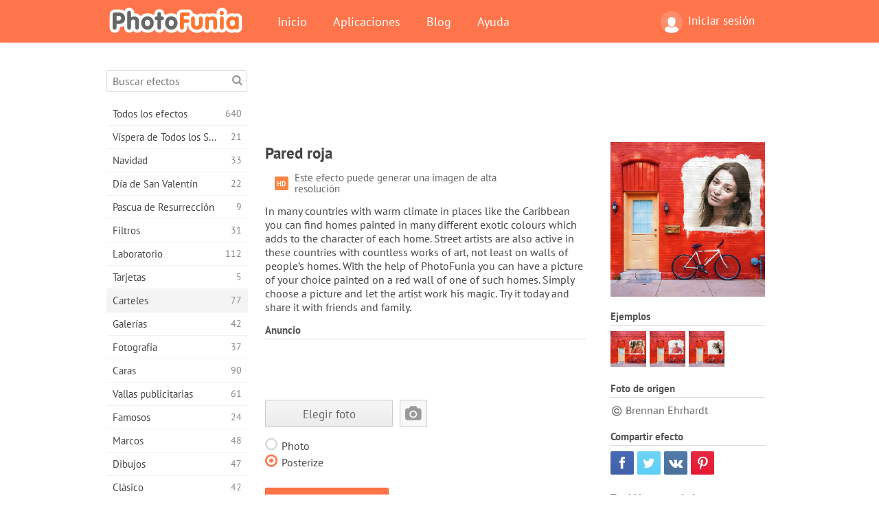

--- FILE ---
content_type: text/html; charset=UTF-8
request_url: https://photofunia.com/es/categories/posters/red-wall
body_size: 11911
content:
<!doctype html>
<html lang="es" class="lang-es ltr">
<head>
   <meta charset="UTF-8">
   <title>Pared roja - PhotoFunia: Efectos fotográficos gratuitos y editor fotográfico online</title>

   <meta name="viewport" content="user-scalable=no, width=device-width, initial-scale=1.0"/>
   <meta name="apple-mobile-web-app-capable" content="yes"/>
   <meta http-equiv="X-UA-Compatible" content="IE=edge,chrome=1"/>

   <meta name="google-site-verification" content="Hoj1HFPrwNOl2BfW7rukafY9lFbmXQVLTK7uoDaONGE" />
   <meta name="yandex-verification" content="7b0aad982d57a409" />

   <meta name="google" content="notranslate"/>

   <link rel="alternate" href="https://m.photofunia.com/es/categories/posters/red-wall" media="only screen and (max-width: 640px)"/>
   <link rel="alternate" href="https://basic.photofunia.com/es/categories/posters/red-wall" media="only screen and (max-width: 320px)"/>

   <link rel="alternate" href="https://photofunia.com/categories/posters/red-wall" hreflang="en" />         <link rel="alternate" href="https://photofunia.com/ru/categories/posters/red-wall" hreflang="ru" />
                     <link rel="alternate" href="https://photofunia.com/ar/categories/posters/red-wall" hreflang="ar" />
                  <link rel="alternate" href="https://photofunia.com/fr/categories/posters/red-wall" hreflang="fr" />
                  <link rel="alternate" href="https://photofunia.com/hi/categories/posters/red-wall" hreflang="hi" />
                  <link rel="alternate" href="https://photofunia.com/it/categories/posters/red-wall" hreflang="it" />
                  <link rel="alternate" href="https://photofunia.com/de/categories/posters/red-wall" hreflang="de" />
                  <link rel="alternate" href="https://photofunia.com/tr/categories/posters/red-wall" hreflang="tr" />
                  <link rel="alternate" href="https://photofunia.com/cn/categories/posters/red-wall" hreflang="zh-Hans" />
                  <link rel="alternate" href="https://photofunia.com/pt/categories/posters/red-wall" hreflang="pt" />
                  <link rel="alternate" href="https://photofunia.com/jp/categories/posters/red-wall" hreflang="ja" />
                  <link rel="alternate" href="https://photofunia.com/ko/categories/posters/red-wall" hreflang="ko" />
                  <link rel="alternate" href="https://photofunia.com/id/categories/posters/red-wall" hreflang="id" />
                  <link rel="alternate" href="https://photofunia.com/th/categories/posters/red-wall" hreflang="th" />
                  <link rel="alternate" href="https://photofunia.com/pl/categories/posters/red-wall" hreflang="pl" />
                  <link rel="alternate" href="https://photofunia.com/ua/categories/posters/red-wall" hreflang="uk" />
                  
   <meta name="theme-color" content="#F67249">

   <link type="image/x-icon" href="https://cdn.photofunia.com/icons/favicon.ico" rel="icon">
   <link rel="shortcut icon" href="https://cdn.photofunia.com/icons/favicon.ico">

   <link rel="apple-touch-icon" sizes="57x57" href="https://cdn.photofunia.com/icons/apple-touch-icon-57x57.png">
   <link rel="apple-touch-icon" sizes="114x114" href="https://cdn.photofunia.com/icons/apple-touch-icon-114x114.png">
   <link rel="apple-touch-icon" sizes="72x72" href="https://cdn.photofunia.com/icons/apple-touch-icon-72x72.png">
   <link rel="apple-touch-icon" sizes="144x144" href="https://cdn.photofunia.com/icons/apple-touch-icon-144x144.png">
   <link rel="apple-touch-icon" sizes="60x60" href="https://cdn.photofunia.com/icons/apple-touch-icon-60x60.png">
   <link rel="apple-touch-icon" sizes="120x120" href="https://cdn.photofunia.com/icons/apple-touch-icon-120x120.png">
   <link rel="apple-touch-icon" sizes="76x76" href="https://cdn.photofunia.com/icons/apple-touch-icon-76x76.png">
   <link rel="apple-touch-icon" sizes="152x152" href="https://cdn.photofunia.com/icons/apple-touch-icon-152x152.png">
   <link rel="apple-touch-icon" sizes="180x180" href="https://cdn.photofunia.com/icons/apple-touch-icon-180x180.png">

   <link rel="icon" type="image/png" href="https://cdn.photofunia.com/icons/favicon-192x192.png" sizes="192x192">
   <link rel="icon" type="image/png" href="https://cdn.photofunia.com/icons/favicon-160x160.png" sizes="160x160">
   <link rel="icon" type="image/png" href="https://cdn.photofunia.com/icons/favicon-96x96.png" sizes="96x96">
   <link rel="icon" type="image/png" href="https://cdn.photofunia.com/icons/favicon-16x16.png" sizes="16x16">
   <link rel="icon" type="image/png" href="https://cdn.photofunia.com/icons/favicon-32x32.png" sizes="32x32">

   <meta name="msapplication-TileColor" content="#da532c">
   <meta name="msapplication-TileImage" content="https://cdn.photofunia.com/icons/mstile-144x144.png">
   <meta name="msapplication-config" content="https://cdn.photofunia.com/icons/browserconfig.xml">

   
                  
            
   <link rel="canonical" href="https://photofunia.com/es/effects/red-wall"/>

   <meta name="description" content="Crea una pintura a partir de tu imagen en la pared roja de una casa" />
   <meta name="image" content="https://cdn.photofunia.com/effects/red-wall/icons/medium.jpg" />
   <meta name="keywords" content="rojo, pared, casa, bicicleta, calle, Arte" />
   <meta name="application-name" content="PhotoFunia" />
   <meta name="title" content="Pared roja - PhotoFunia" />

   <!-- for Facebook -->
   <meta property="og:title" content="Pared roja - PhotoFunia" />
   <meta property="og:type" content="article" />
   <meta property="og:image" content="https://cdn.photofunia.com/effects/red-wall/icons/medium.jpg" />
   <meta property="og:url" content="https://photofunia.com/es/effects/red-wall" />
   <meta property="og:description" content="Crea una pintura a partir de tu imagen en la pared roja de una casa" />

   <!-- for Twitter -->
   <meta name="twitter:card" content="summary" />
   <meta name="twitter:title" content="Pared roja - PhotoFunia" />
   <meta name="twitter:description" content="Crea una pintura a partir de tu imagen en la pared roja de una casa" />
   <meta name="twitter:image" content="https://cdn.photofunia.com/effects/red-wall/icons/medium.jpg" />

   <script type="application/ld+json">[
    {
        "@context": "http:\/\/schema.org",
        "@type": "ItemPage",
        "name": "Pared roja",
        "text": "In many countries with warm climate in places like the Caribbean you can find homes painted in many different exotic colours which adds to the character of each home. Street artists are also active in these countries with countless works of art, not least on walls of people’s homes. With the help of PhotoFunia you can have a picture of your choice painted on a red wall of one of such homes. Simply choose a picture and let the artist work his magic. Try it today and share it with friends and family.",
        "description": "Crea una pintura a partir de tu imagen en la pared roja de una casa",
        "keywords": "rojo, pared, casa, bicicleta, calle, Arte",
        "isFamilyFriendly": true,
        "isAccessibleForFree": true,
        "inLanguage": "es",
        "dateModified": "2020-05-05",
        "dateCreated": "2018-02-22",
        "image": [
            {
                "@type": "ImageObject",
                "width": 600,
                "height": 600,
                "name": "Efecto para foto Pared roja",
                "url": "https:\/\/cdn.photofunia.com\/effects\/red-wall\/icons\/huge.jpg"
            },
            {
                "@type": "ImageObject",
                "width": 300,
                "height": 300,
                "name": "Efecto para foto Pared roja",
                "url": "https:\/\/cdn.photofunia.com\/effects\/red-wall\/icons\/large.jpg"
            },
            {
                "@type": "ImageObject",
                "width": 250,
                "height": 250,
                "name": "Efecto para foto Pared roja",
                "url": "https:\/\/cdn.photofunia.com\/effects\/red-wall\/icons\/medium.jpg"
            },
            {
                "@type": "ImageObject",
                "width": 156,
                "height": 156,
                "name": "Efecto para foto Pared roja",
                "url": "https:\/\/cdn.photofunia.com\/effects\/red-wall\/icons\/regular.jpg"
            },
            {
                "@type": "ImageObject",
                "width": 78,
                "height": 78,
                "name": "Efecto para foto Pared roja",
                "url": "https:\/\/cdn.photofunia.com\/effects\/red-wall\/icons\/small.jpg"
            }
        ],
        "workExample": [
            {
                "@type": "ImageObject",
                "width": 700,
                "height": 700,
                "name": "Efecto para foto Pared roja",
                "url": "https:\/\/cdn.photofunia.com\/effects\/red-wall\/examples\/dwimq1_o.jpg"
            },
            {
                "@type": "ImageObject",
                "width": 700,
                "height": 700,
                "name": "Efecto para foto Pared roja",
                "url": "https:\/\/cdn.photofunia.com\/effects\/red-wall\/examples\/9kzfbr_o.jpg"
            },
            {
                "@type": "ImageObject",
                "width": 700,
                "height": 700,
                "name": "Efecto para foto Pared roja",
                "url": "https:\/\/cdn.photofunia.com\/effects\/red-wall\/examples\/7ur5ln_o.jpg"
            }
        ]
    },
    {
        "@context": "http:\/\/schema.org",
        "@type": "WebSite",
        "name": "PhotoFunia",
        "url": "https:\/\/photofunia.com",
        "image": "https:\/\/cdn.photofunia.com\/icons\/favicon-192x192.png",
        "potentialAction": {
            "@type": "SearchAction",
            "target": "https:\/\/photofunia.com\/es\/search?q={search_term_string}",
            "query-input": "required name=search_term_string"
        },
        "sameAs": [
            "https:\/\/www.facebook.com\/photofunia.en",
            "http:\/\/instagram.com\/photofunia_app",
            "https:\/\/twitter.com\/photofunia",
            "https:\/\/plus.google.com\/+photofunia",
            "http:\/\/vk.com\/photofunia"
        ]
    }
]</script>

   <link href="https://cdn.photofunia.com/site/build/styles/main.049.css" type="text/css" rel="stylesheet">

   
   <link href="https://cdn.photofunia.com/site/build/styles/effects.049.css" type="text/css" rel="stylesheet">

   
   
   


   <script>
      var App = {
         config: {
            language: "es",
            siteProtocol: "https://",
            urlPrefix: "/es",
            serverId: 1,
            domainSite: "photofunia.com",
            domainMobile: "m.photofunia.com",
            domainBasic: "basic.photofunia.com",
            domainStatic: "cdn.photofunia.com",
            domainUser: "u.photofunia.com",
            socialNetworks: {"vk":{"appId":"3502140"},"fb":{"appId":"261712573843119"},"googleDrive":{"appId":"145463426723-jr9kplnnqo9l053lt6ii5he80r8t1604.apps.googleusercontent.com"},"mailru":{"appId":"701548","privateKey":"c37c698c2fd3e658a9d813a255eccb03"},"oneDrive":{"clientId":"00000000440D42C5","redirectUri":"photofunia.com\/onedrive.html","scopes":"onedrive.readonly wl.signin wl.photos"}}         }
      };
   </script>

   
   
         <script type='text/javascript'>
            var googletag = googletag || {};
            googletag.cmd = googletag.cmd || [];
         </script>
         <script async src='//www.googletagservices.com/tag/js/gpt.js'></script>

   <!--[if lt IE 9]>
   <link href="https://cdn.photofunia.com/site/build/styles/ie.049.css" type="text/css" rel="stylesheet">   <![endif]-->

   </head>
<body >

<div id="content">
   <div id="blocks">
      <div id="head-menu">
   <div class="head-inner">
      <div class="mobile-drawer-button head-button">
         <i class="font-icon menu"></i>
      </div>
      <a href="/es/">
         <div class="logo">PhotoFunia</div>
      </a>

      
      <ul class="mobile-hide top-menu menu-right">
                     
            <li class="profile-link ">
               <a href="/es/signin" rel="nofollow">
                  <i class="user-icon font-icon user2"></i>Iniciar sesión               </a>
            </li>
               </ul>


      <ul class="hide-mobile top-menu js-menu" itemscope itemtype="http://schema.org/SiteNavigationElement">
         <li>
            <a href="/es/">Inicio</a>
         </li>

         <li>
            <a href="/es/apps">Aplicaciones</a>
         </li>

         <li>
            <a href="/es/blog">Blog</a>
         </li>

         <li>
            <a href="/es/help">Ayuda</a>
         </li>

                     
            <li class="no-mobile-hide ">
               <a href="/es/signin">Iniciar sesión</a>
            </li>
               </ul>
      <div class="mobile-menu-button head-button">
         <i class="font-icon menu-dots"></i>
      </div>
   </div>
   <div class="clear"></div>
</div>
      
   <div id="content-wrap" class="block clear">
      <div class="block-inner">
                  <div class="full-text">
            <div id="category">
               <div id="menu">
                  <div class="search-field">
   <form action="/es/search">
      <input type="text" name="q" placeholder="Buscar efectos"
              required=""/>
      <div class="font-icon search"></div>
   </form>
</div>

<ul class="categories-menu sidebar-menu" itemscope itemtype="http://schema.org/SiteNavigationElement">
   
         <li >
         <a href="/es/categories/all_effects" title="PhotoFunia es un sitio líder de edición de fotos gratuito repleto de una enorme biblioteca de efectos de editor de imágenes y filtros de fotos. Edite imágenes con el editor de imágenes en línea." itemprop="url">
            <meta itemprop="description" content="PhotoFunia es un sitio líder de edición de fotos gratuito repleto de una enorme biblioteca de efectos de editor de imágenes y filtros de fotos. Edite imágenes con el editor de imágenes en línea.">
            <span class="text" itemprop="name">Todos los efectos</span>
            <!--noindex-->
            <span class="total-count" rel="nofollow">640</span>

                        <!--/noindex-->
         </a>
      </li>
         <li >
         <a href="/es/categories/halloween" title="Crea divertidas imágenes de Halloween gratis en línea en unos segundos. Elija entre una colección de efectos fotográficos de Halloween en línea que incluye texto e imágenes." itemprop="url">
            <meta itemprop="description" content="Crea divertidas imágenes de Halloween gratis en línea en unos segundos. Elija entre una colección de efectos fotográficos de Halloween en línea que incluye texto e imágenes.">
            <span class="text" itemprop="name">Víspera de Todos los Santos</span>
            <!--noindex-->
            <span class="total-count" rel="nofollow">21</span>

                        <!--/noindex-->
         </a>
      </li>
         <li >
         <a href="/es/categories/christmas" title="Cree tarjetas fotográficas de Navidad y tarjetas de feliz año nuevo a partir de plantillas y efectos existentes con nuestra herramienta en línea de forma gratuita. Las tarjetas de Navidad y Año Nuevo son fáciles." itemprop="url">
            <meta itemprop="description" content="Cree tarjetas fotográficas de Navidad y tarjetas de feliz año nuevo a partir de plantillas y efectos existentes con nuestra herramienta en línea de forma gratuita. Las tarjetas de Navidad y Año Nuevo son fáciles.">
            <span class="text" itemprop="name">Navidad</span>
            <!--noindex-->
            <span class="total-count" rel="nofollow">33</span>

                        <!--/noindex-->
         </a>
      </li>
         <li >
         <a href="/es/categories/valentines_day" title="Haga tarjetas postales y marcos de San Valentín con efectos fotográficos de San Valentín en línea de forma gratuita con nuestro editor romántico para compartir con su ser querido." itemprop="url">
            <meta itemprop="description" content="Haga tarjetas postales y marcos de San Valentín con efectos fotográficos de San Valentín en línea de forma gratuita con nuestro editor romántico para compartir con su ser querido.">
            <span class="text" itemprop="name">Día de San Valentín</span>
            <!--noindex-->
            <span class="total-count" rel="nofollow">22</span>

                        <!--/noindex-->
         </a>
      </li>
         <li >
         <a href="/es/categories/easter" title="" itemprop="url">
            <meta itemprop="description" content="">
            <span class="text" itemprop="name">Pascua de Resurrección</span>
            <!--noindex-->
            <span class="total-count" rel="nofollow">9</span>

                        <!--/noindex-->
         </a>
      </li>
         <li >
         <a href="/es/categories/filters" title="La categoría de filtros ofrece un editor gratuito de filtros de fotos en línea para crear fácilmente collages de imágenes únicos y profesionales para compartir con amigos y familiares." itemprop="url">
            <meta itemprop="description" content="La categoría de filtros ofrece un editor gratuito de filtros de fotos en línea para crear fácilmente collages de imágenes únicos y profesionales para compartir con amigos y familiares.">
            <span class="text" itemprop="name">Filtros</span>
            <!--noindex-->
            <span class="total-count" rel="nofollow">31</span>

                        <!--/noindex-->
         </a>
      </li>
         <li >
         <a href="/es/categories/lab" title="La categoría de laboratorio es donde muchos experimentos divertidos de edición de fotos tienen lugar en línea. Aplique efectos de imagen profesionales con nuestro editor de imágenes divertidas gratuito." itemprop="url">
            <meta itemprop="description" content="La categoría de laboratorio es donde muchos experimentos divertidos de edición de fotos tienen lugar en línea. Aplique efectos de imagen profesionales con nuestro editor de imágenes divertidas gratuito.">
            <span class="text" itemprop="name">Laboratorio</span>
            <!--noindex-->
            <span class="total-count" rel="nofollow">112</span>

                        <!--/noindex-->
         </a>
      </li>
         <li >
         <a href="/es/categories/cards" title="Diseñe tarjetas de felicitación fotográficas personalizadas y personalizadas gratuitas utilizando nuestra herramienta en línea. Estas vacaciones hacen una tarjeta en línea para compartir con tus amigos y familiares." itemprop="url">
            <meta itemprop="description" content="Diseñe tarjetas de felicitación fotográficas personalizadas y personalizadas gratuitas utilizando nuestra herramienta en línea. Estas vacaciones hacen una tarjeta en línea para compartir con tus amigos y familiares.">
            <span class="text" itemprop="name">Tarjetas</span>
            <!--noindex-->
            <span class="total-count" rel="nofollow">5</span>

                        <!--/noindex-->
         </a>
      </li>
         <li class="active">
         <a href="/es/categories/posters" title="Cree un póster fotográfico a partir de una foto simplemente cargando su imagen y eligiendo el póster. Crear un póster no podría ser más sencillo con nuestro editor gratuito en línea." itemprop="url">
            <meta itemprop="description" content="Cree un póster fotográfico a partir de una foto simplemente cargando su imagen y eligiendo el póster. Crear un póster no podría ser más sencillo con nuestro editor gratuito en línea.">
            <span class="text" itemprop="name">Carteles</span>
            <!--noindex-->
            <span class="total-count" rel="nofollow">77</span>

                        <!--/noindex-->
         </a>
      </li>
         <li >
         <a href="/es/categories/galleries" title="Cree una obra maestra de carteles de pared con el editor de fotos en línea de forma gratuita. Use nuestra foto en línea para crear un póster y cree su obra de arte como parte de la exhibición." itemprop="url">
            <meta itemprop="description" content="Cree una obra maestra de carteles de pared con el editor de fotos en línea de forma gratuita. Use nuestra foto en línea para crear un póster y cree su obra de arte como parte de la exhibición.">
            <span class="text" itemprop="name">Galerías</span>
            <!--noindex-->
            <span class="total-count" rel="nofollow">42</span>

                        <!--/noindex-->
         </a>
      </li>
         <li >
         <a href="/es/categories/photography" title="Agregue a su colección de álbumes familiares su propio fotomontaje en línea y edite su imagen hoy agregando un efecto o dos a su fotomontaje gratis." itemprop="url">
            <meta itemprop="description" content="Agregue a su colección de álbumes familiares su propio fotomontaje en línea y edite su imagen hoy agregando un efecto o dos a su fotomontaje gratis.">
            <span class="text" itemprop="name">Fotografía</span>
            <!--noindex-->
            <span class="total-count" rel="nofollow">37</span>

                        <!--/noindex-->
         </a>
      </li>
         <li >
         <a href="/es/categories/faces" title="Crea fotos divertidas usando un efecto facial en línea con nuestro editor gratuito en unos segundos. Ahora puedes poner tu foto cara divertida y compartirla con tus amigos." itemprop="url">
            <meta itemprop="description" content="Crea fotos divertidas usando un efecto facial en línea con nuestro editor gratuito en unos segundos. Ahora puedes poner tu foto cara divertida y compartirla con tus amigos.">
            <span class="text" itemprop="name">Caras</span>
            <!--noindex-->
            <span class="total-count" rel="nofollow">90</span>

                        <!--/noindex-->
         </a>
      </li>
         <li >
         <a href="/es/categories/billboards" title="Utilice el editor de fotos de cartelera y coloque su foto en una cartelera gratis en línea. Elija su efecto de cartelera y en unos segundos su imagen estará en él." itemprop="url">
            <meta itemprop="description" content="Utilice el editor de fotos de cartelera y coloque su foto en una cartelera gratis en línea. Elija su efecto de cartelera y en unos segundos su imagen estará en él.">
            <span class="text" itemprop="name">Vallas publicitarias</span>
            <!--noindex-->
            <span class="total-count" rel="nofollow">61</span>

                        <!--/noindex-->
         </a>
      </li>
         <li >
         <a href="/es/categories/celebrities" title="Pruebe el foco de atención editando imágenes con celebridades con la herramienta en línea gratuita. ¡Edite fotos con celebridades y conviértase en famoso compartiéndolas con todos!" itemprop="url">
            <meta itemprop="description" content="Pruebe el foco de atención editando imágenes con celebridades con la herramienta en línea gratuita. ¡Edite fotos con celebridades y conviértase en famoso compartiéndolas con todos!">
            <span class="text" itemprop="name">Famosos</span>
            <!--noindex-->
            <span class="total-count" rel="nofollow">24</span>

                        <!--/noindex-->
         </a>
      </li>
         <li >
         <a href="/es/categories/frames" title="Utilice nuestro editor de marcos para crear marcos personalizados para sus imágenes. Edite imágenes en línea con la herramienta gratuita de marcos de fotos y comience a enmarcar sus fotos." itemprop="url">
            <meta itemprop="description" content="Utilice nuestro editor de marcos para crear marcos personalizados para sus imágenes. Edite imágenes en línea con la herramienta gratuita de marcos de fotos y comience a enmarcar sus fotos.">
            <span class="text" itemprop="name">Marcos</span>
            <!--noindex-->
            <span class="total-count" rel="nofollow">48</span>

                        <!--/noindex-->
         </a>
      </li>
         <li >
         <a href="/es/categories/drawings" title="Convierta la imagen en dibujo con nuestro editor de imágenes en línea gratuito. En la categoría Dibujos, puede convertir su foto en arte aplicando el efecto que desee." itemprop="url">
            <meta itemprop="description" content="Convierta la imagen en dibujo con nuestro editor de imágenes en línea gratuito. En la categoría Dibujos, puede convertir su foto en arte aplicando el efecto que desee.">
            <span class="text" itemprop="name">Dibujos</span>
            <!--noindex-->
            <span class="total-count" rel="nofollow">47</span>

                        <!--/noindex-->
         </a>
      </li>
         <li >
         <a href="/es/categories/vintage" title="Pruebe sus fotografías antiguas con el editor gratuito de fotografías antiguas en línea. Cree tarjetas antiguas, aplique filtros retro o marcos vintage a las imágenes." itemprop="url">
            <meta itemprop="description" content="Pruebe sus fotografías antiguas con el editor gratuito de fotografías antiguas en línea. Cree tarjetas antiguas, aplique filtros retro o marcos vintage a las imágenes.">
            <span class="text" itemprop="name">Clásico</span>
            <!--noindex-->
            <span class="total-count" rel="nofollow">42</span>

                        <!--/noindex-->
         </a>
      </li>
         <li >
         <a href="/es/categories/misc" title="Seleccione uno de los diversos efectos fotográficos de la categoría Varios y cree una imagen divertida única. Elija entre muchos filtros de fotos misceláneas del editor en línea gratuito." itemprop="url">
            <meta itemprop="description" content="Seleccione uno de los diversos efectos fotográficos de la categoría Varios y cree una imagen divertida única. Elija entre muchos filtros de fotos misceláneas del editor en línea gratuito.">
            <span class="text" itemprop="name">Misceláneos</span>
            <!--noindex-->
            <span class="total-count" rel="nofollow">83</span>

                        <!--/noindex-->
         </a>
      </li>
         <li >
         <a href="/es/categories/magazines" title="Utilice nuestro editor gratuito de portadas de revistas en línea para crear portadas de revistas personalizadas para adorar las portadas de las revistas brillantes más famosas del mundo." itemprop="url">
            <meta itemprop="description" content="Utilice nuestro editor gratuito de portadas de revistas en línea para crear portadas de revistas personalizadas para adorar las portadas de las revistas brillantes más famosas del mundo.">
            <span class="text" itemprop="name">Revistas</span>
            <!--noindex-->
            <span class="total-count" rel="nofollow">18</span>

                        <!--/noindex-->
         </a>
      </li>
         <li >
         <a href="/es/categories/professions" title="Cargue su imagen y aplique efectos fotográficos divertidos para cambiar su profesión gratis en línea en unos pocos clics, utilizando los efectos de nuestro editor de fotos profesionales." itemprop="url">
            <meta itemprop="description" content="Cargue su imagen y aplique efectos fotográficos divertidos para cambiar su profesión gratis en línea en unos pocos clics, utilizando los efectos de nuestro editor de fotos profesionales.">
            <span class="text" itemprop="name">Profesiones</span>
            <!--noindex-->
            <span class="total-count" rel="nofollow">25</span>

                        <!--/noindex-->
         </a>
      </li>
         <li >
         <a href="/es/categories/movies" title="La herramienta gratuita en línea ofrece edición de fotos con actores para imágenes con temas de películas de su elección. Crea imágenes con efecto de actores de Hollywood o Bollywood." itemprop="url">
            <meta itemprop="description" content="La herramienta gratuita en línea ofrece edición de fotos con actores para imágenes con temas de películas de su elección. Crea imágenes con efecto de actores de Hollywood o Bollywood.">
            <span class="text" itemprop="name">Películas</span>
            <!--noindex-->
            <span class="total-count" rel="nofollow">20</span>

                        <!--/noindex-->
         </a>
      </li>
         <li >
         <a href="/es/categories/tv" title="Utilice nuestra herramienta gratuita de efectos fotográficos en línea para crear una imagen de TV con usted. Edite su propia imagen para que aparezca en un programa de TV al otro lado del televisor." itemprop="url">
            <meta itemprop="description" content="Utilice nuestra herramienta gratuita de efectos fotográficos en línea para crear una imagen de TV con usted. Edite su propia imagen para que aparezca en un programa de TV al otro lado del televisor.">
            <span class="text" itemprop="name">Televisión</span>
            <!--noindex-->
            <span class="total-count" rel="nofollow">9</span>

                        <!--/noindex-->
         </a>
      </li>
         <li >
         <a href="/es/categories/books" title="Cree su propia portada de libro con su imagen, en línea, utilizando nuestro editor de fotos gratuito. Simplemente suba su imagen y elija un efecto de foto de libro para aplicar." itemprop="url">
            <meta itemprop="description" content="Cree su propia portada de libro con su imagen, en línea, utilizando nuestro editor de fotos gratuito. Simplemente suba su imagen y elija un efecto de foto de libro para aplicar.">
            <span class="text" itemprop="name">Libros</span>
            <!--noindex-->
            <span class="total-count" rel="nofollow">15</span>

                        <!--/noindex-->
         </a>
      </li>
   </ul>

               </div>
               <div id="subcontent">
                  <div class="advert-container adsense google-dfp effect-top"><ins class="adsbygoogle advert"
         data-ad-client="ca-pub-5896353906608024"
         data-ad-slot="1125690053"></ins>
         <script>(adsbygoogle = window.adsbygoogle || []).push({});</script></div>                  <div id="effect-container" class="disabled-right-advert">


<div class="right-block">
   <div class="block1">
      <div class="mobile-title">Pared roja</div>

      <div class="images-container">
         <div class="preview">
            <div class="image js-preview">
               <img src="https://cdn.photofunia.com/effects/red-wall/icons/medium.jpg" alt="Efecto Pared roja">

               
            </div>
         </div>

                  <h3>Ejemplos</h3>

         <div class="examples js-examples">
                           <img src="https://cdn.photofunia.com/effects/red-wall/examples/dwimq1_r.jpg" data-highres="https://cdn.photofunia.com/effects/red-wall/examples/dwimq1_o.jpg" >
                           <img src="https://cdn.photofunia.com/effects/red-wall/examples/9kzfbr_r.jpg" data-highres="https://cdn.photofunia.com/effects/red-wall/examples/9kzfbr_o.jpg" >
                           <img src="https://cdn.photofunia.com/effects/red-wall/examples/7ur5ln_r.jpg" data-highres="https://cdn.photofunia.com/effects/red-wall/examples/7ur5ln_o.jpg" class="last">
                     </div>

               </div>

               <h3>Foto de origen</h3>

         <div class="source-container">
                                             <span class="copyright">Brennan Ehrhardt</span>
                           
                     </div>
         </div>

   <div class="block2">
      <h3>Compartir efecto</h3>

      <div class="social-container js-share-container">
                                    <a class="facebook" data-network="facebook">
                  <i class="font-icon facebook"></i>
               </a>
                           <a class="twitter" data-network="twitter">
                  <i class="font-icon twitter"></i>
               </a>
                           <a class="vk" data-network="vk">
                  <i class="font-icon vk"></i>
               </a>
                           <a class="pinterest last" data-network="pinterest">
                  <i class="font-icon pinterest"></i>
               </a>
                           </div>

               <h3>También te puede interesar</h3>
         <div class="effects-inline">
                              <a class="effect  " itemscope itemtype="http://schema.org/ItemPage" itemprop="url" href="/es/categories/posters/bicycle" title="Foto con una bicicleta">
   
   <meta itemprop="image" content="https://cdn.photofunia.com/effects/bicycle/icons/regular.jpg" />
   <meta itemprop="description" content="Foto con una bicicleta" />
   <meta itemprop="inLanguage" content="es" />

   <img src="https://cdn.photofunia.com/effects/bicycle/icons/small.jpg" class="image" alt="Efecto Bicicleta">

   <span class="name">
      <span class="title" itemprop="name">Bicicleta</span>
         </span>

   <span class="description">
      Foto con una bicicleta   </span>
   </a>
                  <a class="effect  " itemscope itemtype="http://schema.org/ItemPage" itemprop="url" href="/es/categories/posters/art-on-the-brick-wall" title="Transforma tu imagen en arte callejero en una pared de ladrillos">
   
   <meta itemprop="image" content="https://cdn.photofunia.com/effects/art-on-the-brick-wall/icons/regular.jpg" />
   <meta itemprop="description" content="Transforma tu imagen en arte callejero en una pared de ladrillos" />
   <meta itemprop="inLanguage" content="es" />

   <img src="https://cdn.photofunia.com/effects/art-on-the-brick-wall/icons/small.jpg" class="image" alt="Efecto Arte en la pared de ladrillo">

   <span class="name">
      <span class="title" itemprop="name">Arte en la pared de ladrillo</span>
         </span>

   <span class="description">
      Transforma tu imagen en arte callejero en una pared de ladrillos   </span>
   </a>
                  <a class="effect effect-last " itemscope itemtype="http://schema.org/ItemPage" itemprop="url" href="/es/categories/posters/poster-wall" title="Consigue un artista callejero para pintar dos carteles de tu elección en una pared de póster">
   
   <meta itemprop="image" content="https://cdn.photofunia.com/effects/poster-wall/icons/regular.jpg" />
   <meta itemprop="description" content="Consigue un artista callejero para pintar dos carteles de tu elección en una pared de póster" />
   <meta itemprop="inLanguage" content="es" />

   <img src="https://cdn.photofunia.com/effects/poster-wall/icons/small.jpg" class="image" alt="Efecto Cartel de la pared">

   <span class="name">
      <span class="title" itemprop="name">Cartel de la pared</span>
         </span>

   <span class="description">
      Consigue un artista callejero para pintar dos carteles de tu elección en una pared de póster   </span>
   </a>
               <div class="show-more-similar js-show-more-similar">Mostrar más</div>
            <a class="effect  effect-hidden" itemscope itemtype="http://schema.org/ItemPage" itemprop="url" href="/es/categories/posters/wall-mural" title="Decora una pared del edificio con tu propio mural personalizado">
   
   <meta itemprop="image" content="https://cdn.photofunia.com/effects/wall-mural/icons/regular.jpg" />
   <meta itemprop="description" content="Decora una pared del edificio con tu propio mural personalizado" />
   <meta itemprop="inLanguage" content="es" />

   <img src="https://cdn.photofunia.com/effects/wall-mural/icons/small.jpg" class="image" alt="Efecto Mural de pared">

   <span class="name">
      <span class="title" itemprop="name">Mural de pared</span>
         </span>

   <span class="description">
      Decora una pared del edificio con tu propio mural personalizado   </span>
   </a>
                  <a class="effect  effect-hidden" itemscope itemtype="http://schema.org/ItemPage" itemprop="url" href="/es/categories/posters/roller-shutters" title="Crea arte de graffiti con un mensaje en persianas">
   
   <meta itemprop="image" content="https://cdn.photofunia.com/effects/roller-shutters/icons/regular.jpg" />
   <meta itemprop="description" content="Crea arte de graffiti con un mensaje en persianas" />
   <meta itemprop="inLanguage" content="es" />

   <img src="https://cdn.photofunia.com/effects/roller-shutters/icons/small.jpg" class="image" alt="Efecto Persianas enrollables">

   <span class="name">
      <span class="title" itemprop="name">Persianas enrollables</span>
         </span>

   <span class="description">
      Crea arte de graffiti con un mensaje en persianas   </span>
   </a>
                  <a class="effect  effect-hidden" itemscope itemtype="http://schema.org/ItemPage" itemprop="url" href="/es/categories/posters/black-and-white-mural" title="Transforma tu foto en graffiti en blanco y negro">
   
   <meta itemprop="image" content="https://cdn.photofunia.com/effects/black-and-white-mural/icons/regular.jpg" />
   <meta itemprop="description" content="Transforma tu foto en graffiti en blanco y negro" />
   <meta itemprop="inLanguage" content="es" />

   <img src="https://cdn.photofunia.com/effects/black-and-white-mural/icons/small.jpg" class="image" alt="Efecto Mural en blanco y negro">

   <span class="name">
      <span class="title" itemprop="name">Mural en blanco y negro</span>
         </span>

   <span class="description">
      Transforma tu foto en graffiti en blanco y negro   </span>
   </a>
                  <a class="effect  effect-hidden" itemscope itemtype="http://schema.org/ItemPage" itemprop="url" href="/es/categories/posters/graffiti_text" title="Dibuja graffiti en la pared">
   
   <meta itemprop="image" content="https://cdn.photofunia.com/effects/graffiti_text/icons/regular.jpg" />
   <meta itemprop="description" content="Dibuja graffiti en la pared" />
   <meta itemprop="inLanguage" content="es" />

   <img src="https://cdn.photofunia.com/effects/graffiti_text/icons/small.jpg" class="image" alt="Efecto Grafiti">

   <span class="name">
      <span class="title" itemprop="name">Grafiti</span>
         </span>

   <span class="description">
      Dibuja graffiti en la pared   </span>
   </a>
                  <a class="effect  effect-hidden" itemscope itemtype="http://schema.org/ItemPage" itemprop="url" href="/es/categories/posters/girl-with-bicycle" title="Haga que su imagen se muestre en la pared a lo largo de la calle">
   
   <meta itemprop="image" content="https://cdn.photofunia.com/effects/girl-with-bicycle/icons/regular.jpg" />
   <meta itemprop="description" content="Haga que su imagen se muestre en la pared a lo largo de la calle" />
   <meta itemprop="inLanguage" content="es" />

   <img src="https://cdn.photofunia.com/effects/girl-with-bicycle/icons/small.jpg" class="image" alt="Efecto Chica con bicicleta">

   <span class="name">
      <span class="title" itemprop="name">Chica con bicicleta</span>
         </span>

   <span class="description">
      Haga que su imagen se muestre en la pared a lo largo de la calle   </span>
   </a>
         </div>
         </div>
</div>

<div class="left-block">
   <h2 class="desktop-title">Pared roja</h2>

   <!--noindex-->
         <div class="labels labels-table" rel="nofollow">
                     <div class="label-row">
               <div class="label-container">
                  <span class="label hd"></span>
               </div>
               <div class="label-text">
                  Este efecto puede generar una imagen de alta resolución               </div>
            </div>
               </div>
      <!--/noindex-->

         <p>In many countries with warm climate in places like the Caribbean you can find homes painted in many different exotic colours which adds to the character of each home. Street artists are also active in these countries with countless works of art, not least on walls of people’s homes. With the help of PhotoFunia you can have a picture of your choice painted on a red wall of one of such homes. Simply choose a picture and let the artist work his magic. Try it today and share it with friends and family.</p>
   
         <h3 class="advert-title">Anuncio</h3>
      <div class="advert-container adsense google-dfp effect-middle"><ins class="adsbygoogle advert"
         data-ad-client="ca-pub-5896353906608024"
         data-ad-slot="7892059358"></ins>
         <script>(adsbygoogle = window.adsbygoogle || []).push({});</script></div>   
   <form action="/es/categories/posters/red-wall?server=1"
         id="effect-form" method="post" enctype="multipart/form-data">

      <input type="hidden" name="current-category" value="posters">

      <div class="prompts">
         
                           <div class="image-picker js-image-picker" data-name="image" data-crop="1">

                  
                                       <input type="hidden" class="js-key" name="image" value=""/>
                     <input type="hidden" class="js-crop" name="image:crop" value=""/>

                     <div class="image-picker-wrap">
                        <div class="button-container">
                           <button class="button gray js-choose-photo">Elegir foto</button>
                        </div>
                        <div class="preview-container">
                           <div class="user-icon">
                              <i class="font-icon camera"></i>
                           </div>
                        </div>
                     </div>

                     <noscript>
                        <input type="file" name="image" accept="image/*">
                        <style>.image-picker-wrap {display: none}</style>
                     </noscript>
                                 </div>

                     
                           <div class="radios">
                  
                  <div class="radio-container">
                                             <label class="custom-inputs">
                           <input type="radio" name="type"  value="photo">
                           <span class="replacement"></span>
                           <span class="text">Photo</span>
                        </label>
                                             <label class="custom-inputs">
                           <input type="radio" name="type" checked="" value="poster">
                           <span class="replacement"></span>
                           <span class="text">Posterize</span>
                        </label>
                                       </div>
               </div>


                     
      </div>

      <div class="send-button-container">
         <button class="button js-send-button">
            <span class="text">Proceder</span>
            <span class="loader"></span>
         </button>

         <noscript>
            <input type="submit" class="button" value="Proceder">
            <style>.js-send-button {display: none}</style>
         </noscript>
      </div>

   </form>

         <div class="advert-container adsense google-dfp effect-bottom-middle"><ins class="adsbygoogle advert"
         data-ad-client="ca-pub-5896353906608024"
         data-ad-slot="9774015317"></ins>
         <script>(adsbygoogle = window.adsbygoogle || []).push({});</script></div>   </div>
</div>
               </div>
               <div id="overlay-menu"></div>
            </div>
         </div>
      </div>
   </div>
   <script type="text/html" data-template="popup-choose-photo">
   <div class="popup-tabs">
      <ul>
         <li data-tab="upload" data-default>
            <span class="font-icon upload"></span>
            <span class="text">Cargar</span>
         </li>
         <li data-tab="recent">
            <span class="font-icon picture-1"></span>
            <span class="text">Recientes</span>
         </li>
         <li data-tab="camera">
            <span class="font-icon camera"></span>
            <span class="text">Cámara</span>
         </li>
         
      </ul>
   </div>
   <div class="popup-content-inner">
      <div class="tab-content upload-tab" data-tab="upload" style="display:none">
         <div class="tab-content-inner middle">
            <div class="icon">
               <span class="font-icon picture"></span>
            </div>
            <div class="text tablet-hide">
               <span>Arrastra aquí tu foto o</span>
            </div>
            <div class="button-container">
               <div class="button js-browse-button">
                  <span class="tablet-hide">Cargar desde PC</span>
                  <span class="no-tablet-hide hide-default">Cargar desde dispositivo</span>
                  <input id="fileupload" name="image" type="file" accept="image/*">
               </div>
            </div>
         </div>
      </div>

      <div class="tab-content recent-tab" data-tab="recent" style="display:none">
         <div class="tab-content-inner middle js-loading">
            <div style="display: inline-block;vertical-align: middle;padding: 0 10px;">
               <input value="0" class="knob-loading-recent">
            </div>
            <div class="loading-text">Un momento...</div>
         </div>
         <div class="tab-content-inner middle notice js-empty" style="display: none">
            <div class="icon">
               <span class="font-icon picture-1"></span>
            </div>
            <div class="text">
               <span>Las fotos cargadas recientemente aparecerán aquí</span>
            </div>
         </div>
         <div class="tab-content-inner js-no-empty"  style="display: none">
            <div class="menu">
               <a class="clear js-clear-recent" href="#">Borrar historial</a>
            </div>
            <div class="images image-list"></div>
         </div>
      </div>

      <div class="tab-content camera-tab" data-tab="camera" style="display:none">
         <div class="tab-content-inner middle">
            <div class="video-wrapper">
               <video id="video" autoplay></video>
               <div class="counter">3</div>
               <div class="allow-access">¿Nos das permiso para utilizar tu cámara?</div>
            </div>
            <div class="button-container">
               <button class="button js-take-capture">Capturar</button>
            </div>
         </div>
      </div>

      <div class="tab-content social-tab" data-tab="social" style="display:none"> </div>

      <div class="tab-content uploading-tab" data-tab="uploading" style="display:none">
         <div class="tab-content-inner middle">
            <input value="0" class="uploading-progress">
         </div>
      </div>

      <div class="tab-content error-tab" data-tab="error" style="display:none">
         <div class="tab-content-inner middle">
            <h3>¡Ups!</h3>
            <div class="error"></div>
            <div class="button-container">
               <button class="button js-try-again" style="display: none">
                  Inténtalo de nuevo               </button>
            </div>
         </div>
      </div>

      <div class="tab-content no-camera" data-tab="no-camera" style="display:none">
         <div class="tab-content-inner middle notice">
            <div class="icon">
               <span class="font-icon camera"></span>
            </div>
            <div class="text">
               <span>No se encontró la cámara</span>
            </div>
         </div>
      </div>

      <div class="tab-content camera-result-tab" data-tab="camera-result" style="display:none">
         <div class="tab-content-inner middle">
            <div class="result">
               <img class="result-image">
            </div>
            <div class="button-container">
               <button class="button js-choose-result">Aceptar</button> o <a class="js-retake">Repetir</a>
            </div>
         </div>
      </div>
   </div>
</script>

<script type="text/html" data-template="popup-error">
   <div class="popup-content-inner">
      <div class="tab-content error-tab">
         <div class="tab-content-inner middle">
            <h3>¡Ups!</h3>
            <div class="error js-error"></div>
         </div>
      </div>
   </div>
</script>


<script type="text/html" data-template="popup-examples">
   <div class="popup-content-inner examples">
      <div class="previous">
         <div class="font-icon arrow-left"></div>
      </div>
      <div class="images">
         <% _.each(images, function (img, key) { %>
         <div class="image <% if(key === activeKey){ %>active<% } %> ">
            <img src="<%= img %>">
         </div>
         <% }) %>
      </div>
      <div class="next">
         <div class="font-icon arrow-right"></div>
      </div>
   </div>
</script>

<script type="text/html" data-template="popup-recent-images">
   <% _.each(images, function (img, key) { %>
   <div class="image"
        data-image='<%= JSON.stringify(img) %>'>
      <div class="image-inner">
         <div class="thumb" style="background-image: url(<%= img.image.thumb.url %>)"></div>
      </div>
   </div>
   <% }) %>
</script>

<script type="text/html" data-template="popup-social-networks">
   <div class="networks image-list">
      <% _.each(networks, function (network) { %>
      <div class="image network" data-key="<%= network.key %>">
         <div class="image-inner">
            <div class="network-icon <%= network.key.toLowerCase() %>"></div>
            <div class="title"><%= network.title %></div>
         </div>
      </div>
      <% }) %>
   </div>
</script>

<script type="text/html" data-template="popup-social-loading">
   <div class="tab-content-inner middle loading-tab">
      <div style="display: inline-block;vertical-align: middle;padding: 0 10px;">
         <input value="0" class="knob-loading">
      </div>
      <div class="loading-text">Un momento...</div>
   </div>
</script>

<script type="text/html" data-template="popup-social-login">
   <div class="tab-content-inner middle">
      <button class="button js-login">
      Iniciar sesión con <%= network.title %>
      </button>
      o      <a class="js-cancel">Cancelar</a>
   </div>
</script>

<script type="text/html" data-template="popup-social-albums">
   <div class="menu">
      <div class="left-content">
         <a class="js-back-socials">
            <i class="font-icon arrow-left"></i>
            <span>En línea</span>
         </a>
      </div>
      <div class="right-content">
         <a class="logout js-logout">
            <i class="font-icon <%= network.key.toLowerCase() %>"></i>
            <span>Cerrar sesión</span>
         </a>
      </div>
   </div>

   <% if(_.isEmpty(albums)) { %>
      <div class="no-photos notice">
         <div class="icon">
            <span class="font-icon picture-1"></span>
         </div>
         <div class="text">
            <span>No hay fotos</span>
         </div>
      </div>
   <% } else { %>
      <div class="albums image-list">
         <% _.each(albums, function (album) { %>
            <% if(album.isFolder) { %>
            <div class="image album" data-id="<%= album.id %>">
               <div class="image-inner">
                  <div class="thumb" style="background-image: url(<%= album.thumbUrl %>)"></div>
                  <div class="title"><%= album.name %></div>
               </div>
            </div>
            <% } else { %>
            <div class="image photo" data-url="<%= album.url %>">
               <div class="image-inner">
                  <div class="thumb" style="background-image: url(<%= album.thumbUrl %>)"></div>
                  <div class="title"><%= album.name %></div>
               </div>
            </div>
            <% } %>
         <% }) %>
      </div>
   <% } %>

</script>


<script type="text/html" data-template="popup-social-photos">
   <div class="menu">
      <div class="left-content">
         <a class="js-back-albums">
            <i class="font-icon arrow-left"></i>
            <span>Volver a álbumes</span>
         </a>
      </div>
      <div class="right-content">
         <a class="logout js-logout">
            <i class="font-icon <%= network.key.toLowerCase() %>"></i>
            <span>Cerrar sesión</span>
         </a>
      </div>
   </div>
   <% if(!photos.length) { %>
      <div class="no-photos notice">
         <div class="icon">
            <span class="font-icon picture-1"></span>
         </div>
         <div class="text">
            <span>No hay fotos</span>
         </div>
      </div>
   <% } else { %>
      <div class="photos image-list clear">
         <% _.times(Math.ceil(photos.length / perBlock), function (t) { %>
            <div class="block <% if(t!==0){ %>hidden<% } %>">
               <% _.each(photos.slice(t*perBlock,(t+1)*perBlock), function (photo) { %>
                  <div class="image photo" data-url="<%= photo.url %>">
                     <div class="image-inner">
                        <div class="thumb" style="background-image: url(<%= photo.thumbUrl %>)"></div>
                     </div>
                  </div>
               <% }) %>
            </div>
         <% }) %>
      </div>
   <% } %>

   <% if(photos.length > perBlock) { %>
      <div class="show-more js-show-more">Mostrar más</div>
   <% } %>
</script>

<script type="text/html" data-template="popup-social-one-level-photos">
   <div class="menu">
      <div class="left-content">
         <a class="js-back-socials">
            <i class="font-icon arrow-left"></i>
            <span>En línea</span>
         </a>
      </div>
      <div class="right-content">
         <a class="logout js-logout">
            <i class="font-icon <%= network.key.toLowerCase() %>"></i>
            <span>Cerrar sesión</span>
         </a>
      </div>
   </div>
   <% if(!photos.length) { %>
   <div class="no-photos notice">
      <div class="icon">
         <span class="font-icon picture-1"></span>
      </div>
      <div class="text">
         <span>No hay fotos</span>
      </div>
   </div>
   <% } else { %>
   <div class="photos image-list clear">
      <% _.times(Math.ceil(photos.length / perBlock), function (t) { %>
      <div class="block <% if(t!==0){ %>hidden<% } %>">
         <% _.each(photos.slice(t*perBlock,(t+1)*perBlock), function (photo) { %>
         <div class="image photo" data-url="<%= photo.url %>">
            <div class="image-inner">
               <div class="thumb" style="background-image: url(<%= photo.thumbUrl %>)"></div>
            </div>
         </div>
         <% }) %>
      </div>
      <% }) %>
   </div>
   <% } %>

   <% if(photos.length > perBlock) { %>
   <div class="show-more js-show-more">Mostrar más</div>
   <% } %>
</script>



<script type="text/html" data-template="popup-crop">
   <div class="popup-content-inner crop-container">
      <div class="image-wrapper">
         <div class="loading-container">
            <div style="display: inline-block;vertical-align: middle;padding: 0 10px;">
               <input value="0" class="knob-loading-crop">
            </div>
            <div class="loading-text">Un momento...</div>
         </div>
         <div class="image-container" style="display: none">
            <img id="crop-image" src="<%= image %>">
            <div class="button-container">
               <button class="button js-crop">Recortar</button>
            </div>
         </div>
      </div>
   </div>
</script>



      <div id="footer" class="block block8 clear">
   <div class="block-inner">
      <div class="full-text">
         <div class="table">
            <div class="tr">
               <div class="tr-title">Empresa</div>
               <ul>
                  <li><a href="/es/about">Quiénes somos</a></li>
                  <li><a href="/es/press">Información de prensa</a></li>
                  <li><a href="/es/brand">Marca</a></li>
               </ul>
            </div>
            <div class="tr">
               <div class="tr-title">Legal</div>
               <ul>
                  <li><a href="/es/privacy" rel="nofollow">Política de privacidad</a></li>
                  <li><a href="/es/terms" rel="nofollow">Términos de uso</a></li>
               </ul>
            </div>
            <div class="tr">
               <div class="tr-title">Soporte</div>
               <ul>
                  <li><a href="/es/help">Ayuda</a></li>
                  <li><a href="/es/contact">Contactos</a></li>
                  <li><a href="/es/sitemap">Mapa del sitio</a></li>
               </ul>
            </div>

            <div class="tr company-links">
               <div class="icons">
                  <a target="_blank" href="https://www.facebook.com/photofunia.en" class="facebook"><i class="font-icon facebook"></i></a>
                  <a target="_blank" href="http://instagram.com/photofunia_app" class="instagram"><i class="font-icon instagram"></i></a>
                  <a target="_blank" href="https://twitter.com/photofunia" class="twitter"><i class="font-icon twitter"></i></a>
                  <a target="_blank" href="http://vk.com/photofunia" class="vk"><i class="font-icon vk"></i></a>
               </div>
               <div class="copyright">Capsule Digital &copy; 2026</div>
            </div>
         </div>

         <div class="other-links">
                           <span>
                                                               <a href="/categories/posters/red-wall">English</a>
                                                      </span>
               <span class="delim"></span>
                           <span>
                                                               <a href="/ru/categories/posters/red-wall">Русский</a>
                                                      </span>
               <span class="delim"></span>
                           <span>
                                       Español                                 </span>
               <span class="delim"></span>
                           <span>
                                                               <a href="/ar/categories/posters/red-wall">اللغة العربية</a>
                                                      </span>
               <span class="delim"></span>
                           <span>
                                                               <a href="/fr/categories/posters/red-wall">Français</a>
                                                      </span>
               <span class="delim"></span>
                           <span>
                                                               <a href="/hi/categories/posters/red-wall">हिंदी</a>
                                                      </span>
               <span class="delim"></span>
                           <span>
                                                               <a href="/it/categories/posters/red-wall">Italiano</a>
                                                      </span>
               <span class="delim"></span>
                           <span>
                                                               <a href="/de/categories/posters/red-wall">Deutsch</a>
                                                      </span>
               <span class="delim"></span>
                        <span class="all-languages">
               <i class="font-icon globe"></i>
               <a class="js-open-languages">All languages</a>
            </span>
         </div>

      </div>
   </div>
</div>

   </div>
</div>

<div id="cookie-accept">
   <div class="buttons">
      <button class="button" id="got-it">¡Entendido!</button>
   </div>
   <div class="info">
      Este sitio web utiliza cookies para garantizar que obtenga la mejor experiencia en nuestro sitio web. <a href="/es/privacy#cookies" target="_blank">Más información</a>
   </div>
</div>

<div id="popup-container"></div>



<script type="text/html" data-template="popup-container">
   <div class="popup">
      <div class="popup-wrapper">
         <div class="popup-container">
            <div class="popup-head clear">
               <h3><%= title %></h3>

               <div class="close-button"></div>
            </div>
            <div class="popup-content">
               <%= popupContent %>
            </div>
         </div>
      </div>
   </div>
</script>

<script type="text/html" data-template="popup-choose-language">
   <div class="languages-container">
      <ul class="languages">
                  <li class="item">
            <a href="/en/categories/posters/red-wall">English</a>
         </li>
                  <li class="item">
            <a href="/ru/categories/posters/red-wall">Русский</a>
         </li>
                  <li class="item">
            <a href="/es/categories/posters/red-wall">Español</a>
         </li>
                  <li class="item">
            <a href="/ar/categories/posters/red-wall">اللغة العربية</a>
         </li>
                  <li class="item">
            <a href="/fr/categories/posters/red-wall">Français</a>
         </li>
                  <li class="item">
            <a href="/hi/categories/posters/red-wall">हिंदी</a>
         </li>
                  <li class="item">
            <a href="/it/categories/posters/red-wall">Italiano</a>
         </li>
                  <li class="item">
            <a href="/de/categories/posters/red-wall">Deutsch</a>
         </li>
                  <li class="item">
            <a href="/tr/categories/posters/red-wall">Türkçe</a>
         </li>
                  <li class="item">
            <a href="/cn/categories/posters/red-wall">中文(简体)</a>
         </li>
                  <li class="item">
            <a href="/pt/categories/posters/red-wall">Português</a>
         </li>
                  <li class="item">
            <a href="/jp/categories/posters/red-wall">日本語</a>
         </li>
                  <li class="item">
            <a href="/ko/categories/posters/red-wall">한국어</a>
         </li>
                  <li class="item">
            <a href="/id/categories/posters/red-wall">Bahasa Indonesia</a>
         </li>
                  <li class="item">
            <a href="/th/categories/posters/red-wall">ภาษาไทย</a>
         </li>
                  <li class="item">
            <a href="/pl/categories/posters/red-wall">Polski</a>
         </li>
                  <li class="item">
            <a href="/ua/categories/posters/red-wall">Українська</a>
         </li>
               </ul>
   </div>
</script>

<script>
   window.App = window.App || {};
   App.m = App.m || {};
   App.m.effects = {
      result: {"share_text":"Gente, \u00a1mirad lo que he creado con PhotoFunia!\n\n http:\/\/photofunia.com\/es\/effects\/{effect_key}\n\n{tags}"},
      errors: {"noUserMedia":"Su navegador no permite el acceso a la c\u00e1mara","uploadingError":"Error al cargar archivo","cameraPermission":"Se ha denegado el acceso a la c\u00e1mara"},
      headings: {"choosePhoto":"Elegir foto","chooseLanguage":"Elige tu idioma","examples":"Ejemplos ({current} de {total})","cropTitle":"Selecciona el \u00e1rea que deseas utilizar","shareResult":"Compartir con amigos"}   };
</script>

<script src="https://cdn.photofunia.com/site/build/scripts/build.050.js"></script>


   <!--[if lt IE 9]>
   <script src="https://cdn.photofunia.com/site/scripts/vendors/excanvas.124.js"></script>   <script>var LEGACY_IE = true;</script>
   <![endif]-->
   <script src="https://cdn.photofunia.com/site/scripts/vendors/effects.123.js"></script>   <script src="https://cdn.photofunia.com/site/build/scripts/effects.050.js"></script>
   <script>
      var replace = false;

      if(window.LEGACY_IE) {
         replace = true;
      }

      if(!replace && !App || !App.effects || !App.effects.choosePhoto) {
         replace = true;
      }

      if(replace) {
         function getElementsByClassName(node, classname) {
            if('getElementsByClassName' in node) {
               return node.getElementsByClassName(classname);
            }

            var a = [];
            var re = new RegExp('(^| )'+classname+'( |$)');
            var els = node.getElementsByTagName("*");
            for(var i=0,j=els.length; i<j; i++)
               if(re.test(els[i].className))a.push(els[i]);
            return a;
         }

         var $button = getElementsByClassName(document, 'js-send-button');

         if($button[0]) {
            $button = $button[0];
            var text = getElementsByClassName($button, 'text')[0].innerHTML;
            var newButton = document.createElement('input');

            newButton.setAttribute('type', 'submit');
            newButton.setAttribute('class', 'button');
            newButton.value = text;

            $button.parentNode.insertBefore(newButton, $button.nextSibling);
            $button.parentNode.removeChild($button);
         }

         var images = getElementsByClassName(document, 'js-image-picker');

         for(var i = 0; i < images.length; i++) {
            var image = images[i];
            var input = getElementsByClassName(image, 'js-key');
            var imagePicker = getElementsByClassName(image, 'image-picker-wrap');

            if(input[0]) {
               input[0].outerHTML = input[0].outerHTML.replace('hidden', 'file');
            }

            if(imagePicker[0]) {
               imagePicker[0].parentNode.removeChild(imagePicker[0]);
            }
         }
      }
   </script>

   <script async src="//pagead2.googlesyndication.com/pagead/js/adsbygoogle.js"></script>
<script>
   (function(i,s,o,g,r,a,m){i['GoogleAnalyticsObject']=r;i[r]=i[r]||function(){
      (i[r].q=i[r].q||[]).push(arguments)},i[r].l=1*new Date();a=s.createElement(o),
      m=s.getElementsByTagName(o)[0];a.async=1;a.src=g;m.parentNode.insertBefore(a,m)
   })(window,document,'script','//www.google-analytics.com/analytics.js','ga');

   ga('create', 'UA-58565663-1', 'auto');
   ga('send', 'pageview');
</script>

<script>
   (function(m,e,t,r,i,k,a){m[i]=m[i]||function(){(m[i].a=m[i].a||[]).push(arguments)};
   m[i].l=1*new Date();k=e.createElement(t),a=e.getElementsByTagName(t)[0],k.async=1,k.src=r,a.parentNode.insertBefore(k,a)})
   (window, document, "script", "https://mc.yandex.ru/metrika/tag.js", "ym");

   ym(62498527, "init", {
        clickmap:true,
        trackLinks:true,
        accurateTrackBounce:true
   });
</script>
<noscript><div><img src="https://mc.yandex.ru/watch/62498527" style="position:absolute; left:-9999px;" alt="" /></div></noscript>

</body>
</html>




--- FILE ---
content_type: text/html; charset=utf-8
request_url: https://www.google.com/recaptcha/api2/aframe
body_size: 250
content:
<!DOCTYPE HTML><html><head><meta http-equiv="content-type" content="text/html; charset=UTF-8"></head><body><script nonce="X4Pci-6Hk6v6-5pJt_MDhQ">/** Anti-fraud and anti-abuse applications only. See google.com/recaptcha */ try{var clients={'sodar':'https://pagead2.googlesyndication.com/pagead/sodar?'};window.addEventListener("message",function(a){try{if(a.source===window.parent){var b=JSON.parse(a.data);var c=clients[b['id']];if(c){var d=document.createElement('img');d.src=c+b['params']+'&rc='+(localStorage.getItem("rc::a")?sessionStorage.getItem("rc::b"):"");window.document.body.appendChild(d);sessionStorage.setItem("rc::e",parseInt(sessionStorage.getItem("rc::e")||0)+1);localStorage.setItem("rc::h",'1769572671700');}}}catch(b){}});window.parent.postMessage("_grecaptcha_ready", "*");}catch(b){}</script></body></html>